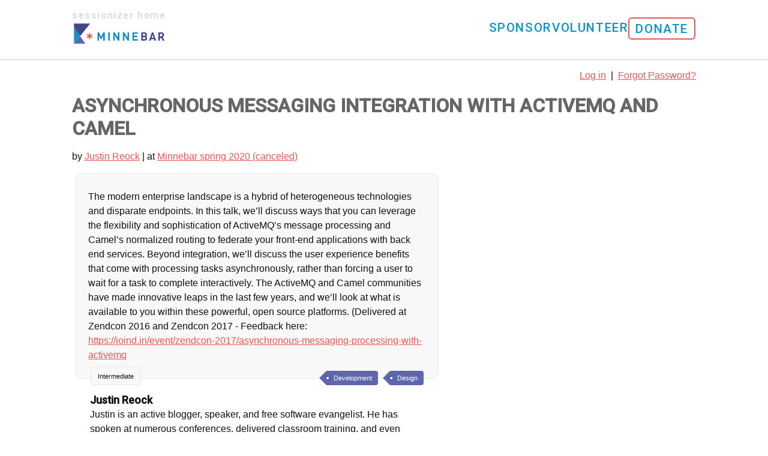

--- FILE ---
content_type: text/html; charset=utf-8
request_url: https://sessions.minnestar.org/sessions/1000
body_size: 9420
content:
<!DOCTYPE html>
<html lang="en">
  <head>
    <meta name="csrf-param" content="authenticity_token" />
<meta name="csrf-token" content="OgXSHKcUhvrF8eFTHwrtZIemq6fjh9wh3ZPXg04S1o9vXrSCUMjLFtr3dRKX4uOHotwIssK_BGyg_62kZw5jBA" />
    <title>Asynchronous Messaging Integration with ActiveMQ and Camel </title>
    <link rel="stylesheet" href="/assets/application-61cb12082ef70dda2744c6c11a290caa11d723ac2d2d685a674a679c2e74e3b7.css" media="screen" />
    <link rel="stylesheet" href="https://use.typekit.net/vof3vrp.js" media="screen" />
    <link rel="stylesheet" href="https://fonts.googleapis.com/css?family=Roboto:500|Titillium+Web:400,600" media="screen" />
    <link rel="icon" type="image/x-icon" href="/assets/favicon-7bdca6e7ac5de1d5a145bff3e33be51e93ea53cde7f5a1bb28e1e39efb748ca5.ico" />
    
    <script src="https://cdn.jsdelivr.net/npm/@tarekraafat/autocomplete.js@10.2.7/dist/autoComplete.min.js" integrity="sha256-4I3RT0XAGHdtIpMb28AtxL0vdMZBftsRgY6xRhzqnAM=" crossorigin="anonymous"></script>
    <link rel="stylesheet" href="https://cdn.jsdelivr.net/npm/@tarekraafat/autocomplete.js@10.2.7/dist/css/autoComplete.02.min.css">
    <meta name="viewport" content="width=device-width, initial-scale=1.0">
<meta property="og:title" content="Asynchronous Messaging Integration with ActiveMQ and Camel " />
<meta name="twitter:title" content="Asynchronous Messaging Integration with ActiveMQ and Camel ">
<meta name="twitter:card" content="summary_large_image">
<meta name="twitter:image" content="https://sessions.minnestar.org/assets/twitter-card-2e67b9a8d3ff473e707554f110f3be282eba98782d1f6ed6e219a73ac96518c6.png">
<meta property="og:image" content="https://sessions.minnestar.org/assets/twitter-card-2e67b9a8d3ff473e707554f110f3be282eba98782d1f6ed6e219a73ac96518c6.png">
<meta property="og:image:alt" content="Minnebar 19 | May  3, 2025 | Best Buy HQ">
<meta property="og:description" content="The modern enterprise landscape is a hybrid of heterogeneous technologies and disparate endpoints. In this talk, we’ll discuss ways that you can leverage the flexibility and sophistication of ActiveMQ’s message processing and Camel’s normalized routing to federate your front-end applications with back end services. Beyond integration, we’ll discuss the user experience benefits that come with processing tasks asynchronously, rather than forcing a user to wait for a task to complete interactively. The ActiveMQ and Camel communities have made innovative leaps in the last few years, and we’ll look at what is available to you within these powerful, open source platforms.
(Delivered at Zendcon 2016 and Zendcon 2017 - Feedback here:  https://joind.in/event/zendcon-2017/asynchronous-messaging-processing-with-activemq" />
<meta name="twitter:description" content="The modern enterprise landscape is a hybrid of heterogeneous technologies and disparate endpoints. In this talk, we’ll discuss ways that you can leverage the flexibility and sophistication of ActiveMQ’s message processing and Camel’s normalized routing to federate your front-end applications with back end services. Beyond integration, we’ll discuss the user experience benefits that come with processing tasks asynchronously, rather than forcing a user to wait for a task to complete interactively. The ActiveMQ and Camel communities have made innovative leaps in the last few years, and we’ll look at what is available to you within these powerful, open source platforms.
(Delivered at Zendcon 2016 and Zendcon 2017 - Feedback here:  https://joind.in/event/zendcon-2017/asynchronous-messaging-processing-with-activemq">
<meta name="description" content="The modern enterprise landscape is a hybrid of heterogeneous technologies and disparate endpoints. In this talk, we’ll discuss ways that you can leverage the flexibility and sophistication of ActiveMQ’s message processing and Camel’s normalized routing to federate your front-end applications with back end services. Beyond integration, we’ll discuss the user experience benefits that come with processing tasks asynchronously, rather than forcing a user to wait for a task to complete interactively. The ActiveMQ and Camel communities have made innovative leaps in the last few years, and we’ll look at what is available to you within these powerful, open source platforms.
(Delivered at Zendcon 2016 and Zendcon 2017 - Feedback here:  https://joind.in/event/zendcon-2017/asynchronous-messaging-processing-with-activemq">
 
  </head>

  <body>

    <script src="/assets/navbar-bf6bbef52c2555fcec19816b48d3b7777de25e7c5f714d3abb9559337480cc03.js"></script>

<div class="navbar__wrapper full-column">
  <nav class="navbar center-column">
    <div class="navbar__left navbar__item">
      <a href="/" class="navbar__home">
        <span class="navbar__home--description">Sessionizer Home</span><br />
        <img alt="Sessionizer Home" src="/assets/logos/minnebar-horizontal-f1ffcbbec9d5647524e98184f63cd9fc8dd0e41e069af623b7793f778e081781.svg" />
      </a>
    </div>
    <button class="navbar__toggle" id="navbarToggle">
      ☰
    </button>
    <ul class="navbar__menu" id="navbarMenu">
      <li class="navbar__item">
        <a href="https://minnestar.org/sponsors/become-a-sponsor/">
          Sponsor
        </a>
      </li>
      <li class="navbar__item">
        <a href="https://minnestar.org/community/volunteer/">
          Volunteer
        </a>
      </li>
      <li class="navbar__item navbar__item--donate">
        <a class="button" href="http://minnestar.org/donate">
          Donate
        </a>
      </li>
    </ul>
  </nav>
</div>

    <main class="center-column">
      <div class="page-heading">
        <div class="clear"></div>
        <div id="flash_message_placeholder"></div>
          
          
          
          

        <div class="clear"></div>

          <p class="participant-links">
            <a href="/login">Log in</a>
            <span>&nbsp;|&nbsp;</span>
            <a href="/password_resets/new">Forgot Password?</a>
          </p>



        <div class="clear"></div>

          <h1 class="page-title">Asynchronous Messaging Integration with ActiveMQ and Camel  <span class="edit"></span></h1>
      </div>

      
<p>
  by <a href="/participants/3790">Justin Reock</a>

  | at <a href="/events/7">Minnebar spring 2020 (canceled)</a>

</p>

<div class="row">
  <div class="column grid_6" style="margin-left:0px">

    <div class="session_description">
      <p>The modern enterprise landscape is a hybrid of heterogeneous technologies and disparate endpoints. In this talk, we’ll discuss ways that you can leverage the flexibility and sophistication of ActiveMQ’s message processing and Camel’s normalized routing to federate your front-end applications with back end services. Beyond integration, we’ll discuss the user experience benefits that come with processing tasks asynchronously, rather than forcing a user to wait for a task to complete interactively. The ActiveMQ and Camel communities have made innovative leaps in the last few years, and we’ll look at what is available to you within these powerful, open source platforms.
(Delivered at Zendcon 2016 and Zendcon 2017 - Feedback here:  <a href="https://joind.in/event/zendcon-2017/asynchronous-messaging-processing-with-activemq">https://joind.in/event/zendcon-2017/asynchronous-messaging-processing-with-activemq</a></p>

      <ul class="tags">
        <li><a class="tag" href="/categories/2">Development</a></li>
<li><a class="tag" href="/categories/1">Design</a></li>

      </ul>
      <div class="topic_level">Intermediate</div>
    </div>

    <div class="session_presenters">
      <!-- h3 class="heading">About the presenter</h3-->

      <h4>Justin Reock </h4>

      <p>Justin is an active blogger, speaker, and free software evangelist.  He has spoken at numerous conferences, delivered classroom training, and even delivered a few keynotes. Justin has over 20 years’ experience working in various software roles and is an outspoken free software evangelist, delivering enterprise solutions and community education on databases, integration work, architecture, and technical leadership.  He is currently the Chief Architect at OpenLogic by Perforce.</p>

<p><strong>Links:</strong></p>

<ul>
<li><a href="https://github.com/jreock">GitHub</a></li>
<li>Twitter: @jreock</li>
</ul>

    </div>

    <hr />
  </div>



</div>


      <script src="/assets/application-77eb3953e3e99f4cc6268d23422fb419250c7b07c1a02469c7f65818ff1d21aa.js"></script>

<script lang="application/javascript">
  
</script>

    </main>
    <script>
  (function(i,s,o,g,r,a,m){i['GoogleAnalyticsObject']=r;i[r]=i[r]||function(){
  (i[r].q=i[r].q||[]).push(arguments)},i[r].l=1*new Date();a=s.createElement(o),
  m=s.getElementsByTagName(o)[0];a.async=1;a.src=g;m.parentNode.insertBefore(a,m)
  })(window,document,'script','//www.google-analytics.com/analytics.js','ga');

  ga('create', 'UA-36792913-3', 'minnestar.org');
  ga('send', 'pageview');
</script>


    <footer class="full-column">
  <div class="center-column">
      <p><a href="https://minnestar.org">Minnestar</a> is dedicated to providing a welcoming, inclusive, and harassment-free experience for everyone. Please read our  <a href="https://minnestar.org/code-of-conduct">Code of Conduct</a>.</p>
      <p><strong>Need Help?</strong> For questions, accessibility needs, or support, contact <a href="mailto:support@minnestar.org">support@minnestar.org</a>. We're here to ensure everyone has a great experience!</p>
      <p><strong>Find a bug?</strong> Please submit an <a href="https://github.com/minnestar/sessionizer/issues">issue</a>. Want to contribute? Check out the <a href="https://github.com/minnestar/sessionizer">code</a>.</p>
  </div>
</footer>

  </body>
</html>
